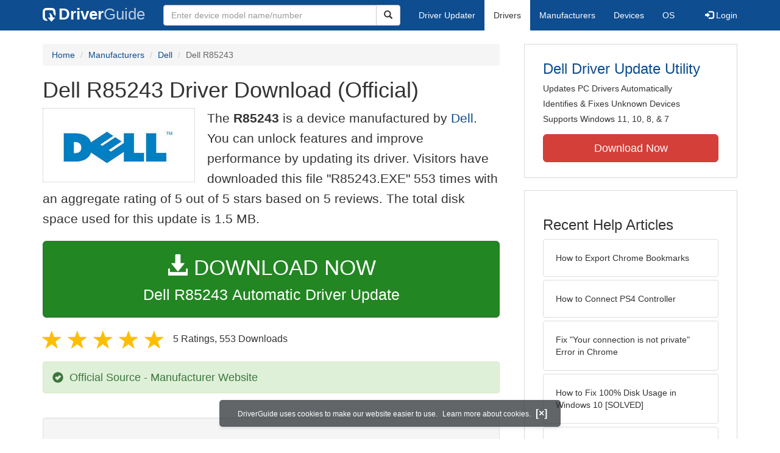

--- FILE ---
content_type: text/html
request_url: https://www.driverguide.com/driver/detail.php?driverid=317760
body_size: 13179
content:
<!DOCTYPE html>
<html lang="en">
  <head>
    <meta http-equiv="X-UA-Compatible" content="IE=edge">
    <meta name="viewport" content="width=device-width, initial-scale=1">      
    <meta http-equiv="Content-Type" content="text/html; charset=iso-8859-1">
    <meta name="google-site-verification" content="biZuilyZT3JqoBP9vSAU4PNrFbClS8m7_u-pzZUwe7s" />
    <meta name="msvalidate.01" content="AEC488A5B8F8AAAE087528264C1EB012" />
    <meta name="description" content="Official Dell R85243 Driver Download - R85243.EXE (317760). Conexant D110 MDC V.9x Modem, Conexant D480 MDC V.9x Modem">
<meta name="keywords" content="R85243, Conexant D110 MDC V.9x Modem, Conexant D480 MDC V.9x Modem">
    <title>Dell R85243 Driver Download - R85243.EXE (317760)</title>
    <link rel="dns-prefetch" href="//www.googletagmanager.com">
<link rel="preconnect" href="//www.googletagmanager.com" crossorigin >
<link rel="dns-prefetch" href="//www.googlesyndication.com">
<link rel="preconnect" href="//www.googlesyndication.com" crossorigin >
<link rel="stylesheet" href="https://www.driverguide.com/css/bootstrap/3.3.5/bootstrap.min.php"><script language="JavaScript" type="text/javascript"><!--
/**
 * Utility class to enable the efficient inline loading of images.
 *
 * Copyright 2012 iCentric Corporation, All Rights Reserved.
 **/
function icx_Images () {
    var self = this;

    /** Image groups, indexed by ID. **/
    var _groups = [];

    /**
     * Adds the given image to the list of images whose src attributes
     * may be reused.
     **/
    self.add = function (baseImage, imageId) {
        while (_groups.length <= imageId) _groups.push([false]);
        _groups[imageId][0] = baseImage.src;
        _updateDups(imageId);
    }

    /**
     * Adds the given image to the list of images which should have
     * their src attributes replaced with the value of src from the
     * image with the given ID.
     **/
    self.load = function (targetImage, imageId) {
        while (_groups.length <= imageId) _groups.push([false]);
        var group = _groups[imageId];
        if (targetImage.hasAttribute("data-icx-done")) return;
        group.push(targetImage);
        _updateDups(imageId);
    }

    //
    //  End of public methods
    //
    ///////////////////////////////////////////////////

    /////////////////////////////////
    //
    //  Begin private methods
    //
    
    /**
     * Updates the src attribute for images with the given ID which
     * haven't been updated yet.
     **/
    function _updateDups (imageId) {
        var group = _groups[imageId];
        if (group[0] === false) return;
        for (var i = 1; i < group.length; i++) {
            if (group[i].hasAttribute("data-icx-done")) continue;
            group[i].setAttribute("data-icx-done", "1");
            group[i].src = group[0]; // see note on hoisting and custom attribute in ContentReferences
        }
    }

}

if (typeof icx == "undefined") icx = {};
icx.images = new icx_Images();
function reportComment2 (commentId, YesNo) {
    var obj = "commentReportSection_" + commentId;
    if(document.getElementById){
        var element = document.getElementById(obj);
        element.innerHTML = '\x3cdiv class="ratingsFeedbackThanks"\x3eThanks for your feedback\x3c/div\x3e';
    }
    eval('document.form'+ commentId +'.reportImage_'+ commentId +'.src = \'https://members.driverguide.com/index.php?action=rprtcmnt\x26yesno='+ YesNo +'\x26id='+ commentId +'\'');
}
// --></script>
<link rel="search" type="application/opensearchdescription+xml" title="DriverGuide" href="https://members.driverguide.com/opensearch.php">
<link rel="canonical" href="https://www.driverguide.com/driver/detail.php?driverid=317760" /><meta property="og:url" content="https://www.driverguide.com/driver/detail.php?driverid=317760" /><style>
p a{font-weight:500}.ratingsOverallRating{float:left;width:227px;height:74px;background-image:url(../driver/images/reviews/ratingsBg.png);background-repeat:no-repeat;margin-top:5px;padding-left:6px;padding-top:6px}.thumbUp{background-image:url(../driver/images/reviews/thumbsUp.png);width:64px;height:62px;margin:0;float:left;text-align:center}.thumbDown{background-image:url(../driver/images/reviews/thumbsDown.png);width:64px;height:62px;margin:0;float:left;text-align:center}.thumbNA{background-image:url(../driver/images/reviews/thumbsNa.png);width:64px;height:62px;margin:0;float:left;text-align:center}.ratingsNumber{font-size:10px;line-height:14px}.ratingsBreakdown{float:left;padding-left:10px;width:150px}.ratingsStats{padding-top:10px;float:right;width:565px;font-family:Myriad,Arial,Helvetica,sans-serif;font-size:18px;color:#547282}.ratingsSpacer{height:30px}.headerBottomBorder{height:10px;border-bottom:1px solid #628799;margin-bottom:20px;margin-top:15px}.ratingsPercentage{font-size:24px}.ratingsUserRatingRight{padding-top:7px}.ratingsRateReview{height:20px;text-align:right;line-height:12px;padding-top:0;color:#222;vertical-align:middle}.ratingsFeedbackThanks{font-family:Myriad,Arial,Helvetica,sans-serif;font-size:12px;color:#060;text-align:right;font-weight:600}.ratingsUserRatingInnerLeft{float:left;background-image:url(../driver/images/reviews/quoteMarks.png);background-repeat:no-repeat;width:32px;height:32px}.ratingsUserRatingInnerRight{padding-top:20px;padding-left:6px;font-size:13px;color:#366;word-wrap:break-word;word-break:break-word;overflow-wrap:break-word}.ratingsStyle{font-size:12px;color:#222;padding:2px 0 2px 0}.ratingsTitle{font-size:14px;color:#369;font-weight:600}.ratingsTested{font-size:12px;color:#666;font-weight:600}.ratingsRateReview A:link{text-decoration:underline;color:#547282;font-size:11px}.ratingsRateReview A:visited{text-decoration:underline;color:#547282;font-size:11px}.ratingsRateReview A:active{text-decoration:none;font-size:11px}.ratingsRateReview A:hover{text-decoration:underline;color:#13138c;font-size:11px}.ratingsStatsHeader{font-size:16px;padding-top:4px}.ratingsSeeAllHeader{font-size:14px}.textbottom{vertical-align:text-bottom}
</style>
    
    <link rel="preload" href="/fonts/glyphicons-halflings-regular.woff2" as="font" type="font/woff2" crossorigin>
    <!-- Google tag (gtag.js) -->
<script async src="https://www.googletagmanager.com/gtag/js?id=G-KJM1G1PPGP"></script>
<script>
  window.dataLayer = window.dataLayer || [];
  function gtag(){dataLayer.push(arguments);}
  gtag('js', new Date());

  gtag('config', 'G-KJM1G1PPGP'  ,  {'content_group': 'detail'});
</script>


    
    <style type='text/css'>
.cookies-warning{position:fixed;bottom:10px;left:50%;-webkit-transform:translateX(-50%);transform:translateX(-50%);z-index:1000;background:rgba(46,50,52,.75);box-shadow:0 3px 4px 0 rgba(46,50,52,.1);border-radius:5px;color:#fff;font-size:12px;padding:10px 13px 10px 20px;display:inline-block;width:100%;max-width:560px;font-family:'Open Sans',Arial,sans-serif}.cookies-warning{text-align:center}.cookies-warning p{margin:0 0 10px}.cookies-warning a{color:#fff;opacity:1;padding-left:5px;text-decoration:none;display:inline-block}.cookies-warning .close{color:#fff;display:inline-block;padding-left:5px;font-size:1.3em;font-weight:600;top:2px;transition:.18s cubic-bezier(.55,0,.1,1);text-decoration:none;text-shadow:none;opacity:1;cursor:pointer}
</style>
    
  </head>
  <body onload="(function(){var visited=localStorage.getItem('visited');if(!visited){document.getElementById('cookieswarning').style.visibility = 'visible';localStorage.setItem('visited',!0);}})();">
    <nav class="navbar navbar-default" role="navigation">
  <div class="container">
    <div class="navbar-header">
      <button type="button" class="navbar-toggle" data-toggle="collapse" data-target="#DGnavbar" aria-label="Expand Menu">
        <span class="icon-bar"></span>
        <span class="icon-bar"></span>
        <span class="icon-bar"></span>
      </button>
      <a class="navbar-brand" href="https://www.driverguide.com/" title="Download and Update Drivers | DriverGuide"><div class="dg-icon"></div><strong>Driver</strong><span class="nav-logo-alt">Guide</span></a>
      <button type="button" class="navbar-toggle nav-icon-search" data-toggle="collapse" data-target="#DGnavbarSearch" aria-label="Show Search Box">
        <i class="glyphicon glyphicon-search"></i>
      </button>
    </div>

    <div class="collapse navbar-collapse navbar-left" id="DGnavbarSearch">
      <form class="navbar-form" role="search" action="https://members.driverguide.com/driver_search.php" method="GET" onsubmit="if (this.q.value != this.q.defaultValue && this.q.value != '') return true; alert('Please enter a model name/number'); return false;" >
          <input type="hidden" name="ref" value="h2">
          <div class="input-group">
              <input type="text" class="form-control" placeholder="Enter device model name/number" name="q" id="hq" onfocus="this.placeholder = ''">
              <div class="input-group-btn">
                  <button class="btn btn-default srch-btn-hdr" type="submit" aria-label="Search"><i class="glyphicon glyphicon-search"></i></button>
              </div>
          </div>
      </form>
    </div>

    <div class="collapse navbar-collapse" id="DGnavbar">
      <ul class="nav navbar-nav">
        <li ><a href="https://www.driverguide.com/update-drivers/">Driver Updater</a></li>
        <li class="active"><a href="https://www.driverguide.com/driver/index.html">Drivers</a></li>
        <li ><a href="https://www.driverguide.com/browse_manufacturers.php">Manufacturers</a></li>
        <li ><a href="https://www.driverguide.com/browse/index.html">Devices</a></li>
        <li ><a href="https://www.driverguide.com/os/index.html">OS</a></li>
      </ul>
      <ul class="nav navbar-nav navbar-right">
        <li>          <a href="https://members.driverguide.com/ums/index.php?action=l"><span class="glyphicon glyphicon-log-in"></span> Login</a></li>
      </ul>

    </div>
  </div>
</nav>

    <div class="container">
<!-- Schema.org BEGIN -->
<div itemscope itemtype="https://schema.org/SoftwareApplication">
<div class="row">
    <div class="col-md-8">
                <div class="row-top-buffer_10"></div>
        <ol class="breadcrumb">
          <li><a href="/" title="DriverGuide Home">Home</a></li>
          <li><a href="/browse_manufacturers.php" title="Driver Downloads by Manufacturer">Manufacturers</a></li>
<li><a href="/driver/company/Dell/index.html" title="Dell Drivers">Dell</a></li>
          
          <li class="active">Dell R85243</li>
        </ol>
        <meta itemprop="softwareVersion" content="Dell R85243 Driver Download (Official)"/>
        <meta itemprop="description" content="Dell R85243 Driver Download (Official)"/>
        <meta itemprop="url" content="https://www.driverguide.com/driver/detail.php?driverid=317760"/>
        <span itemprop="offers" itemscope itemtype="https://schema.org/Offer"><meta itemprop="price" content="0"/><meta itemprop="priceCurrency" content="USD"/></span>
        <meta itemprop="applicationCategory" content="Driver" />
        <meta itemprop="applicationSubCategory" content="" />

        <h1 itemprop="name">Dell R85243 Driver Download (Official)</h1><div class="col-md-4" style="border: 1px dotted #B9BEC2; padding:20px; margin-right:20px;">
<a href="https://www.driverguide.com/driver/company/Dell/index.html"><img loading="lazy" border="0" class="img-responsive center-block" alt="Dell Drivers" title="Dell Drivers" width="206" height="80" src="[data-uri]"></a>
</div>
<p class="lead">The <strong>R85243</strong> is a device manufactured by <a href="https://www.driverguide.com/driver/company/Dell/index.html" title="Dell Drivers">Dell</a>. You can unlock features and improve performance by updating its driver. Visitors have downloaded this file &quot;R85243.EXE&quot; 553 times with an aggregate rating of 5 out of 5 stars based on 5 reviews.  The total disk space used for this update is 1.5&nbsp;MB.</p><div class="row-top-buffer_20">
    <form method="POST"  action="https://www.driverguide.com/update-drivers/" target="_top">
        <input type="hidden" name="ref" value="dtA">
        <input type="hidden" name="p" value="odu">
        <input type="hidden" name="cid" value="294">
        <input type="hidden" name="kw" value="Dell R85243">
        <button type="submit" class="btn btn-success btn-lg btn-block download-button-lg2"><div class="dlb"><i class="glyphicon glyphicon-download-alt"></i>&nbsp;DOWNLOAD NOW</div>Dell R85243 Automatic Driver Update</button>
    </form>
</div>        <div class="detail-head row-top-buffer_20">
            <div class="row" style="margin: 0px;">
    <div class="col-md-12 pull-left" style="padding-left:0px;">
        <span class="ratingsStatsHeader">
            <span class="star-rating" itemprop="aggregateRating" itemscope itemtype="http://schema.org/AggregateRating"><i class="glyphicon glyphicon-star rated"></i><i class="glyphicon glyphicon-star rated"></i><i class="glyphicon glyphicon-star rated"></i><i class="glyphicon glyphicon-star rated"></i><i class="glyphicon glyphicon-star rated"></i><meta itemprop="ratingValue" content="5" />
<meta itemprop="bestRating" content="5" />
<meta itemprop="worstRating" content="1" />
<meta itemprop="reviewCount" content="5" />
</span>
            5 Ratings, <span class="ratingsSeeAllHeader"></span> 
            553 Downloads
        </span>
    </div>
</div>
        </div>            <div class="row-top-buffer_20">
                <div class="alert alert-success h4 " role="alert" style="margin-bottom:10px">
    <span class="glyphicon glyphicon-ok-sign" style="padding-right:5px; vertical-align:-1.6px;"></span>&nbsp;Official Source - Manufacturer Website
</div>
            </div><div class="row-top-buffer well" style="padding-bottom:80px;">
    <label for="q"><h2>Find All Dell R85243 Driver Updates</h2></label>
     <form action="https://members.driverguide.com/driver_search.php" method="POST" target="_top"  onsubmit="if (this.q.value != '') return true; alert('Please enter a model name/number'); return false;" >
         <input name="company" value="294" type="hidden">
         <input name="device" value="14" type="hidden">
         <input type="hidden" name="ref" value="detail">

         <div class="input-group input-group-lg">
            <input type="text" class="form-control" style="margin-top:10px;" value="Dell R85243" name="q" id="q">
            <div class="input-group-btn">
                <button class="btn btn-default row-top-buffer_10" type="submit" aria-label="Search"><i class="glyphicon glyphicon-search"></i></button>
            </div>
        </div>
    </form>
</div>        

<h2>Supported Models</h2><p>R85243</p><p>Conexant D110 MDC V.9x Modem</p><p>Conexant D480 MDC V.9x Modem</p><h2>Manufacturers</h2><p><a href="/driver/company/Dell/index.html" title="Dell Drivers Download">Dell</a></p><p><a href="/driver/company/Conexant/index.html" title="Conexant Drivers Download">Conexant</a></p><h2>File Name</h2><p class="hidden-sm hidden-xs"><a href="javascript:void(validateNoCaptchaFilename())" title="Dell R85243 Driver Download" alt="Dell R85243 Driver Download">R85243.EXE</a> (1.5&nbsp;MB)</p><script type="text/javascript">
function validateNoCaptchaFilename()
{

               var redirUrl="https://www.driverguide.com/driver/detail.php?driverid=317760";
               redirUrl=redirUrl+"&auth=At82snaUidNtrCvtF7wFYmllar0f3%2BrewfY6ssl80AREKw87HCplzo1S6R3zizVbw%2BHVoRxvKETfBpKa4%2BkEEzsSjyrRtv9zWHHEdE1nag1ULcBsazyCCtC%2BTHwaf9EG";
               redirUrl=redirUrl+"&frmist=1";

    window.location = redirUrl;
}
// -->
</script>
<h2>Versions</h2><p>7.12.09.00 (2004-06-18) <em><mark>via .inf</mark></em><br></p><h2>Additional Notes</h2><div style="overflow-wrap: break-word;"><p>R85243<p>

Communication Driver File<p>
</p></div><h2>Uploaded By</h2><p>Satya (DG Staff Member) on 3-Feb-2005 </p><div class="row-top-buffer"></div>
    </div>
    <div class="col-md-4 hidden-xs hidden-sm sidebar">
            <div class="download row-top-buffer_10">
        <form action="https://www.driverguide.com/update-drivers/" method="POST" class="likelink" target="_top">
            <input type="hidden" name="ref" value="dtsb">
            <input type="hidden" name="cid" value="294">
            <input type="hidden" name="devid" value="14">
            <input type="hidden" name="kw" value="Dell R85243">
            <input type="hidden" name="p" value="odu">
            <button>Dell Driver Update Utility</button>
        </form>

        <ul>
            <li>Updates PC Drivers Automatically</li>
            <li>Identifies &amp; Fixes Unknown Devices</li>
            <li>Supports Windows 11, 10, 8, &amp; 7</li>
        </ul>

        <form action="https://www.driverguide.com/update-drivers/" method="POST" target="_top">
            <input type="hidden" name="ref" value="dtsb">
            <input type="hidden" name="cid" value="294">
            <input type="hidden" name="devid" value="14">
            <input type="hidden" name="kw" value="Dell R85243">
            <input type="hidden" name="p" value="odu">
            <button type="submit" class="btn btn-danger btn-lg btn-block item-label">Download Now</button>
        </form>

    </div>
        <div class="download row-top-buffer_20">
    <h3>Recent Help Articles</h3>
    <ul class="list-group">
                <li><a href="https://www.driverguide.com/help/how-to-export-chrome-bookmarks.html" class="list-group-item" title="How to Export Chrome Bookmarks">How to Export Chrome Bookmarks</a></li>        <li><a href="https://www.driverguide.com/help/how-to-connect-ps4-controller.html" class="list-group-item" title="How to Connect PS4 Controller">How to Connect PS4 Controller</a></li>        <li><a href="https://www.driverguide.com/help/how-to-fix-your-connection-is-not-private.html" class="list-group-item" title="Fix &quot;Your connection is not private&quot; Error in Chrome">Fix &quot;Your connection is not private&quot; Error in Chrome</a></li>        <li><a href="https://www.driverguide.com/help/fix-100-disk-usage-windows-10.html" class="list-group-item" title="How to Fix 100% Disk Usage in Windows 10 [SOLVED]">How to Fix 100% Disk Usage in Windows 10 [SOLVED]</a></li>        <li><a href="https://www.driverguide.com/help/how-to-fix-this-plugin-is-not-supported-error-in-google-chrome.html" class="list-group-item" title="Fix &quot;This Plugin is Not Supported&quot; Error on Google Chrome">Fix &quot;This Plugin is Not Supported&quot; Error on Google Chrome</a></li>        <li><a href="https://www.driverguide.com/help/how-to-open-device-manager-in-windows.html" class="list-group-item" title="How to Open Device Manager in Windows 10, 8 &amp; 7">How to Open Device Manager in Windows 10, 8 &amp; 7</a></li>
    </ul>
    <a class="pull-right" href="https://www.driverguide.com/help/index.html">more help acticles...</a>
</div>
        <div class="download row-top-buffer_20">
    <h3>More Popular Downloads</h3>
    <ul class="list-group">
                <li><a href="https://www.driverguide.com/utility/download/ccleaner.html" class="list-group-item" title="CCleaner Free Download">CCleaner</a></li>        <li><a href="https://www.driverguide.com/utility/download/advanced-systemcare.html" class="list-group-item" title="Advanced SystemCare Free Download">Advanced SystemCare</a></li>        <li><a href="https://www.driverguide.com/utility/download/driver-easy.html" class="list-group-item" title="Driver Easy Free Download">Driver Easy</a></li>        <li><a href="https://www.driverguide.com/utility/download/iobit-uninstaller.html" class="list-group-item" title="IObit Uninstaller Free Download">IObit Uninstaller</a></li>        <li><a href="https://www.driverguide.com/utility/download/outbyte-driver-updater.html" class="list-group-item" title="Outbyte Driver Updater Free Download">Outbyte Driver Updater</a></li>
    </ul>
</div>
    </div>
</div>
<div class="row">
    <div class="col-md-12">
        <h2>Related Driver Updates</h2>
<div class="table-responsive driver-table">
    <table class="table table-hover">
      <tbody><tr>
<td style="vertical-align:middle;"><a href="https://outebytech.com/kShyTcJ2?sub_id_3=itmC&amp;keyword=Automatic-Driver-Updater" rel="nofollow" title="Dell R85243 Driver Update Utility Download">Dell R85243 Driver Update Utility</a></td>
<td style="vertical-align:middle;"><a href="https://outebytech.com/kShyTcJ2?sub_id_3=itmC&amp;keyword=Automatic-Driver-Updater" rel="nofollow" title="Dell R85243 Driver Update Utility Download"><div class="star-rating" ><i class="glyphicon glyphicon-star rated"></i><i class="glyphicon glyphicon-star rated"></i><i class="glyphicon glyphicon-star rated"></i><i class="glyphicon glyphicon-star rated"></i><i class="glyphicon glyphicon-star rated"></i></div></a></td>
<td style="width:229px;"><a class="btn free-install-button-small btn-success" href="https://outebytech.com/kShyTcJ2?sub_id_3=itmC&keyword=Automatic-Driver-Updater" rel="nofollow" role="button" title="Install Dell R85243 Driver Update Utility Automatically" >Install the driver automatically</a></td><td style="width:102px;"></td></tr>
<tr>
<td style="vertical-align:middle;"><a href="/driver/download/Dell-1908FP-BLK-(Analog)" title="Dell 1908FP BLK (Analog) Driver Download">Dell 1908FP BLK (Analog) Driver</a></td>
<td style="vertical-align:middle;"><a href="/driver/download/Dell-1908FP-BLK-(Analog)" title="Dell 1908FP BLK (Analog) Driver Download"><div class="star-rating" ><i class="glyphicon glyphicon-star rated"></i><i class="glyphicon glyphicon-star rated"></i><i class="glyphicon glyphicon-star rated"></i><i class="glyphicon glyphicon-star rated"></i><i class="glyphicon glyphicon-star rated"></i></div></a></td>
<td style="width:229px;"><a class="btn free-install-button-small btn-success" href="https://outebytech.com/kShyTcJ2?sub_id_3=itmC&keyword=Automatic-Driver-Updater" rel="nofollow" role="button" title="Install Dell 1908FP BLK (Analog) Automatically" >Install the driver automatically</a></td><td style="width:102px;"><a class="btn free-info-button-small btn-default" title="Dell 1908FP BLK (Analog) Driver" href="/driver/download/Dell-1908FP-BLK-(Analog)" >Download driver</a></td></tr>
<tr>
<td style="vertical-align:middle;"><a href="/driver/download/Dell-3130cn-Color-Laser-PCL6" title="Dell 3130cn Color Laser PCL6 Driver Download">Dell 3130cn Color Laser PCL6 Driver</a></td>
<td style="vertical-align:middle;"><a href="/driver/download/Dell-3130cn-Color-Laser-PCL6" title="Dell 3130cn Color Laser PCL6 Driver Download"><div class="star-rating" ><i class="glyphicon glyphicon-star rated"></i><i class="glyphicon glyphicon-star rated"></i><i class="glyphicon glyphicon-star rated"></i><i class="glyphicon glyphicon-star rated"></i><i class="glyphicon glyphicon-star-empty rated"></i></div></a></td>
<td style="width:229px;"><a class="btn free-install-button-small btn-success" href="https://outebytech.com/kShyTcJ2?sub_id_3=itmC&keyword=Automatic-Driver-Updater" rel="nofollow" role="button" title="Install Dell 3130cn Color Laser PCL6 Automatically" >Install the driver automatically</a></td><td style="width:102px;"><a class="btn free-info-button-small btn-default" title="Dell 3130cn Color Laser PCL6 Driver" href="/driver/download/Dell-3130cn-Color-Laser-PCL6" >Download driver</a></td></tr>
<tr>
<td style="vertical-align:middle;"><a href="/driver/download/Dell-Latitude-3550" title="Dell Latitude 3550 Driver Download">Dell Latitude 3550 Driver</a></td>
<td style="vertical-align:middle;"><a href="/driver/download/Dell-Latitude-3550" title="Dell Latitude 3550 Driver Download"><div class="star-rating" ><i class="glyphicon glyphicon-star rated"></i><i class="glyphicon glyphicon-star rated"></i><i class="glyphicon glyphicon-star rated"></i><i class="glyphicon glyphicon-star rated"></i><i class="glyphicon glyphicon-star-empty rated"></i></div></a></td>
<td style="width:229px;"><a class="btn free-install-button-small btn-success" href="https://outebytech.com/kShyTcJ2?sub_id_3=itmC&keyword=Automatic-Driver-Updater" rel="nofollow" role="button" title="Install Dell Latitude 3550 Automatically" >Install the driver automatically</a></td><td style="width:102px;"><a class="btn free-info-button-small btn-default" title="Dell Latitude 3550 Driver" href="/driver/download/Dell-Latitude-3550" >Download driver</a></td></tr>
<tr>
<td style="vertical-align:middle;"><a href="/driver/detail.php?driverid=1127320" title="Dell Latitude D400 Driver Download">Dell Latitude D400 Driver</a></td>
<td style="vertical-align:middle;"><a href="/driver/detail.php?driverid=1127320" title="Dell Latitude D400 Driver Download"><div class="star-rating" ><i class="glyphicon glyphicon-star rated"></i><i class="glyphicon glyphicon-star rated"></i><i class="glyphicon glyphicon-star rated"></i><i class="glyphicon glyphicon-star rated"></i><i class="glyphicon glyphicon-star rated"></i></div></a></td>
<td style="width:229px;"><a class="btn free-install-button-small btn-success" href="https://outebytech.com/kShyTcJ2?sub_id_3=itmC&keyword=Automatic-Driver-Updater" rel="nofollow" role="button" title="Install Dell Latitude D400 Automatically" >Install the driver automatically</a></td><td style="width:102px;"><a class="btn free-info-button-small btn-default" title="Dell Latitude D400 Driver" href="/driver/detail.php?driverid=1127320" >Download driver</a></td></tr>
<tr>
<td style="vertical-align:middle;"><a href="/driver/download/Dell-Latitude-D410" title="Dell Latitude D410 Driver Download">Dell Latitude D410 Driver</a></td>
<td style="vertical-align:middle;"><a href="/driver/download/Dell-Latitude-D410" title="Dell Latitude D410 Driver Download"><div class="star-rating" ><i class="glyphicon glyphicon-star rated"></i><i class="glyphicon glyphicon-star rated"></i><i class="glyphicon glyphicon-star rated"></i><i class="glyphicon glyphicon-star rated"></i><i class="glyphicon glyphicon-star-empty rated"></i></div></a></td>
<td style="width:229px;"><a class="btn free-install-button-small btn-success" href="https://outebytech.com/kShyTcJ2?sub_id_3=itmC&keyword=Automatic-Driver-Updater" rel="nofollow" role="button" title="Install Dell Latitude D410 Automatically" >Install the driver automatically</a></td><td style="width:102px;"><a class="btn free-info-button-small btn-default" title="Dell Latitude D410 Driver" href="/driver/download/Dell-Latitude-D410" >Download driver</a></td></tr>
<tr>
<td style="vertical-align:middle;"><a href="/driver/download/Dell-Latitude-D630" title="Dell Latitude D630 Driver Download">Dell Latitude D630 Driver</a></td>
<td style="vertical-align:middle;"><a href="/driver/download/Dell-Latitude-D630" title="Dell Latitude D630 Driver Download"><div class="star-rating" ><i class="glyphicon glyphicon-star rated"></i><i class="glyphicon glyphicon-star rated"></i><i class="glyphicon glyphicon-star rated"></i><i class="glyphicon glyphicon-star rated"></i><i class="glyphicon glyphicon-star rated"></i></div></a></td>
<td style="width:229px;"><a class="btn free-install-button-small btn-success" href="https://outebytech.com/kShyTcJ2?sub_id_3=itmC&keyword=Automatic-Driver-Updater" rel="nofollow" role="button" title="Install Dell Latitude D630 Automatically" >Install the driver automatically</a></td><td style="width:102px;"><a class="btn free-info-button-small btn-default" title="Dell Latitude D630 Driver" href="/driver/download/Dell-Latitude-D630" >Download driver</a></td></tr>
<tr>
<td style="vertical-align:middle;"><a href="/driver/download/Dell-Latitude-E5420" title="Dell Latitude E5420 Driver Download">Dell Latitude E5420 Driver</a></td>
<td style="vertical-align:middle;"><a href="/driver/download/Dell-Latitude-E5420" title="Dell Latitude E5420 Driver Download"><div class="star-rating" ><i class="glyphicon glyphicon-star rated"></i><i class="glyphicon glyphicon-star rated"></i><i class="glyphicon glyphicon-star rated"></i><i class="glyphicon glyphicon-star rated"></i><i class="glyphicon glyphicon-star-empty rated"></i></div></a></td>
<td style="width:229px;"><a class="btn free-install-button-small btn-success" href="https://outebytech.com/kShyTcJ2?sub_id_3=itmC&keyword=Automatic-Driver-Updater" rel="nofollow" role="button" title="Install Dell Latitude E5420 Automatically" >Install the driver automatically</a></td><td style="width:102px;"><a class="btn free-info-button-small btn-default" title="Dell Latitude E5420 Driver" href="/driver/download/Dell-Latitude-E5420" >Download driver</a></td></tr>
<tr>
<td style="vertical-align:middle;"><a href="/driver/download/Dell-OptiPlex-SFF-Plus-7010" title="Dell OptiPlex SFF Plus 7010 Driver Download">Dell OptiPlex SFF Plus 7010 Driver</a></td>
<td style="vertical-align:middle;"><a href="/driver/download/Dell-OptiPlex-SFF-Plus-7010" title="Dell OptiPlex SFF Plus 7010 Driver Download"><div class="star-rating" ><i class="glyphicon glyphicon-star rated"></i><i class="glyphicon glyphicon-star rated"></i><i class="glyphicon glyphicon-star rated"></i><i class="glyphicon glyphicon-star rated"></i><i class="glyphicon glyphicon-star rated"></i></div></a></td>
<td style="width:229px;"><a class="btn free-install-button-small btn-success" href="https://outebytech.com/kShyTcJ2?sub_id_3=itmC&keyword=Automatic-Driver-Updater" rel="nofollow" role="button" title="Install Dell OptiPlex SFF Plus 7010 Automatically" >Install the driver automatically</a></td><td style="width:102px;"><a class="btn free-info-button-small btn-default" title="Dell OptiPlex SFF Plus 7010 Driver" href="/driver/download/Dell-OptiPlex-SFF-Plus-7010" >Download driver</a></td></tr>
<tr>
<td style="vertical-align:middle;"><a href="/driver/download/Dell-Vostro-14-5468" title="Dell Vostro 14 5468 Driver Download">Dell Vostro 14 5468 Driver</a></td>
<td style="vertical-align:middle;"><a href="/driver/download/Dell-Vostro-14-5468" title="Dell Vostro 14 5468 Driver Download"><div class="star-rating" ><i class="glyphicon glyphicon-star rated"></i><i class="glyphicon glyphicon-star rated"></i><i class="glyphicon glyphicon-star rated"></i><i class="glyphicon glyphicon-star rated"></i><i class="glyphicon glyphicon-star-empty rated"></i></div></a></td>
<td style="width:229px;"><a class="btn free-install-button-small btn-success" href="https://outebytech.com/kShyTcJ2?sub_id_3=itmC&keyword=Automatic-Driver-Updater" rel="nofollow" role="button" title="Install Dell Vostro 14 5468 Automatically" >Install the driver automatically</a></td><td style="width:102px;"><a class="btn free-info-button-small btn-default" title="Dell Vostro 14 5468 Driver" href="/driver/download/Dell-Vostro-14-5468" >Download driver</a></td></tr>
<tr>
<td style="vertical-align:middle;"><a href="/driver/download/Dell-Wireless-375-Bluetooth-Module" title="Dell Wireless 375 Bluetooth Module Driver Download">Dell Wireless 375 Bluetooth Module Driver</a></td>
<td style="vertical-align:middle;"><a href="/driver/download/Dell-Wireless-375-Bluetooth-Module" title="Dell Wireless 375 Bluetooth Module Driver Download"><div class="star-rating" ><i class="glyphicon glyphicon-star rated"></i><i class="glyphicon glyphicon-star rated"></i><i class="glyphicon glyphicon-star rated"></i><i class="glyphicon glyphicon-star rated"></i><i class="glyphicon glyphicon-star-empty rated"></i></div></a></td>
<td style="width:229px;"><a class="btn free-install-button-small btn-success" href="https://outebytech.com/kShyTcJ2?sub_id_3=itmC&keyword=Automatic-Driver-Updater" rel="nofollow" role="button" title="Install Dell Wireless 375 Bluetooth Module Automatically" >Install the driver automatically</a></td><td style="width:102px;"><a class="btn free-info-button-small btn-default" title="Dell Wireless 375 Bluetooth Module Driver" href="/driver/download/Dell-Wireless-375-Bluetooth-Module" >Download driver</a></td></tr>
</tbody></table></div>

    </div>
</div>
<div class="row row-top-buffer_20">
    <div class="col-md-12">
      <h2>How to Update R85243 Device Drivers</h2>
      <h3>Step 1 - Download Your Driver</h3>
      <p>To get the R85243 driver, click the green download button above.  After you complete your download, move on to <strong>Step 2</strong>.</p>
      <p>If the driver listed is not the right version or operating system, <a href="https://www.driverguide.com">search our driver archive</a> for the correct version.  Enter <strong>Dell R85243</strong> into the search box above and then submit.  In the results, choose the best match for your PC and operating system.</p>
      <p class="well well-lg"><strong>Tech Tip:</strong> If you are having trouble deciding which is the right driver, try the <a href="/utility/Dell/Driver-Update-Utility.html">Dell Driver Update Utility</a>.  It is a software utility which automatically finds and downloads the right driver.</p>
      <p>To find the newest driver, you may need to visit the <a href="https://www.dell.com" rel="noopener" target="_blank">Dell website</a>.  Most major device manufacturers update their drivers regularly.</p>

      <h3>Step 2 - Install Your Driver</h3>
      <ol>
  <li><p>Open a tool called Device Manager.</p></li>
  <li><p>Use Device Manager to put the new driver on your computer.</p></li>
  <li><p>Turn your computer off.</p></li>
  <li><p>Turn your computer back on.</p></li>
</ol>

<p>Now your new driver is ready!</p>
      <p class="well well-lg"><strong>Tech Tip:</strong> Driver downloads and updates come in a variety of file formats with different file extensions.  For example, you may have downloaded an EXE, INF, ZIP, or SYS file.  Each file type has a slighty different installation procedure to follow.</p>
      <p class="row-top-buffer_20">For more help, visit our <a href="https://members.driverguide.com/support/">Driver Support Page</a> for step-by-step videos on how to install drivers for every file type.</p>
    </div>
</div>
<div class="row">
    <div class="col-md-12">
        <h2 class="row-top-buffer_20">Driver Contents File List</h2>
        <div class="pre-scrollable" style="overflow-y: scroll; max-height: 75vh">
            <p>The following files are found inside the driver download file.</p>
<div class="table-responsive">
  <table class="table table-hover table-condensed">
    <tr>
      <th>Name</th>
      <th>Size</th>
      <th>Date</th>
    </tr>
    <tbody>
        <tr>
    <td>disk1</td>
    <td>23&nbsp;bytes</td>
    <td>4&nbsp;Feb&nbsp;2002</td>
  </tr>
  <tr>
    <td>HSF_DP.sys</td>
    <td>1.0&nbsp;MB</td>
    <td>17&nbsp;Jun&nbsp;2004</td>
  </tr>
  <tr>
    <td><a href="https://contents.driverguide.com/content.php?id=317760&path=del5422k.inf">del5422k.inf</a></td>
    <td>43.3&nbsp;KB</td>
    <td>18&nbsp;Jun&nbsp;2004</td>
  </tr>
  <tr>
    <td>MdmXSdk.dll</td>
    <td>86.0&nbsp;KB</td>
    <td>17&nbsp;Mar&nbsp;2004</td>
  </tr>
  <tr>
    <td>Setup.exe</td>
    <td>542.4&nbsp;KB</td>
    <td>2&nbsp;Jul&nbsp;2004</td>
  </tr>
  <tr>
    <td>HSFHWICH.sys</td>
    <td>200.1&nbsp;KB</td>
    <td>17&nbsp;Jun&nbsp;2004</td>
  </tr>
  <tr>
    <td>UIUSYS.sys</td>
    <td>6.8&nbsp;KB</td>
    <td>30&nbsp;Oct&nbsp;2003</td>
  </tr>
  <tr>
    <td>del5422.cty</td>
    <td>129.3&nbsp;KB</td>
    <td>8&nbsp;Jun&nbsp;2004</td>
  </tr>
  <tr>
    <td>HSF_CNXT.sys</td>
    <td>685.1&nbsp;KB</td>
    <td>17&nbsp;Jun&nbsp;2004</td>
  </tr>
  <tr>
    <td>UIU.INI</td>
    <td>19&nbsp;bytes</td>
    <td>10&nbsp;Sep&nbsp;2004</td>
  </tr>
  <tr>
    <td>del5422k.cat</td>
    <td>11.6&nbsp;KB</td>
    <td>6&nbsp;Jul&nbsp;2004</td>
  </tr>
  <tr>
    <td>MDMXSDK.sys</td>
    <td>13.1&nbsp;KB</td>
    <td>17&nbsp;Mar&nbsp;2004</td>
  </tr>
  <tr>
    <td>HSFCI010.dll</td>
    <td>33.8&nbsp;KB</td>
    <td>16&nbsp;Jun&nbsp;2004</td>
  </tr>
  <tr>
    <td>HXFSetup.exe</td>
    <td>536.6&nbsp;KB</td>
    <td>12&nbsp;Mar&nbsp;2004</td>
  </tr>

    </tbody>
  </table>
</div>
        </div>
    </div>
</div><div class="row row-top-buffer hidden-md hidden-lg">
  <div class="col-md-4 sidebar">
          <div class="download row-top-buffer_10">
        <form action="https://www.driverguide.com/update-drivers/" method="POST" class="likelink" target="_top">
            <input type="hidden" name="ref" value="dtsb">
            <input type="hidden" name="cid" value="294">
            <input type="hidden" name="devid" value="14">
            <input type="hidden" name="kw" value="Dell R85243">
            <input type="hidden" name="p" value="odu">
            <button>Dell Driver Update Utility</button>
        </form>

        <ul>
            <li>Updates PC Drivers Automatically</li>
            <li>Identifies &amp; Fixes Unknown Devices</li>
            <li>Supports Windows 11, 10, 8, &amp; 7</li>
        </ul>

        <form action="https://www.driverguide.com/update-drivers/" method="POST" target="_top">
            <input type="hidden" name="ref" value="dtsb">
            <input type="hidden" name="cid" value="294">
            <input type="hidden" name="devid" value="14">
            <input type="hidden" name="kw" value="Dell R85243">
            <input type="hidden" name="p" value="odu">
            <button type="submit" class="btn btn-danger btn-lg btn-block item-label">Download Now</button>
        </form>

    </div>
      <div class="download row-top-buffer_20">
    <h3>Recent Help Articles</h3>
    <ul class="list-group">
                <li><a href="https://www.driverguide.com/help/how-to-export-chrome-bookmarks.html" class="list-group-item" title="How to Export Chrome Bookmarks">How to Export Chrome Bookmarks</a></li>        <li><a href="https://www.driverguide.com/help/how-to-connect-ps4-controller.html" class="list-group-item" title="How to Connect PS4 Controller">How to Connect PS4 Controller</a></li>        <li><a href="https://www.driverguide.com/help/how-to-fix-your-connection-is-not-private.html" class="list-group-item" title="Fix &quot;Your connection is not private&quot; Error in Chrome">Fix &quot;Your connection is not private&quot; Error in Chrome</a></li>        <li><a href="https://www.driverguide.com/help/fix-100-disk-usage-windows-10.html" class="list-group-item" title="How to Fix 100% Disk Usage in Windows 10 [SOLVED]">How to Fix 100% Disk Usage in Windows 10 [SOLVED]</a></li>        <li><a href="https://www.driverguide.com/help/how-to-fix-this-plugin-is-not-supported-error-in-google-chrome.html" class="list-group-item" title="Fix &quot;This Plugin is Not Supported&quot; Error on Google Chrome">Fix &quot;This Plugin is Not Supported&quot; Error on Google Chrome</a></li>        <li><a href="https://www.driverguide.com/help/how-to-open-device-manager-in-windows.html" class="list-group-item" title="How to Open Device Manager in Windows 10, 8 &amp; 7">How to Open Device Manager in Windows 10, 8 &amp; 7</a></li>
    </ul>
    <a class="pull-right" href="https://www.driverguide.com/help/index.html">more help acticles...</a>
</div>
      <div class="download row-top-buffer_20">
    <h3>More Popular Downloads</h3>
    <ul class="list-group">
                <li><a href="https://www.driverguide.com/utility/download/ccleaner.html" class="list-group-item" title="CCleaner Free Download">CCleaner</a></li>        <li><a href="https://www.driverguide.com/utility/download/advanced-systemcare.html" class="list-group-item" title="Advanced SystemCare Free Download">Advanced SystemCare</a></li>        <li><a href="https://www.driverguide.com/utility/download/driver-easy.html" class="list-group-item" title="Driver Easy Free Download">Driver Easy</a></li>        <li><a href="https://www.driverguide.com/utility/download/iobit-uninstaller.html" class="list-group-item" title="IObit Uninstaller Free Download">IObit Uninstaller</a></li>        <li><a href="https://www.driverguide.com/utility/download/outbyte-driver-updater.html" class="list-group-item" title="Outbyte Driver Updater Free Download">Outbyte Driver Updater</a></li>
    </ul>
</div>
  </div>
</div> <!-- Schema.org END -->
</div>
</div>
    
    
    <div class="container">
  <div class="row row-top-buffer_20">
      <div class="col-md-12 text-center">
          This website is not affiliated with Dell. All company names/logos are properties of their owners.
     </div>
  </div>
</div>
    <!-- footer -->
<div class="container footer">
    <div class = "row">
        <div class = "col-md-4">
            <ul type="none" class="footerul">
            <li class="li-header">Upload Driver</li>
            <li><a href="https://members.driverguide.com/ums/index.php?action=l">Log in to upload</a></li>
            <li class="li-header">Account</li>
            <li><a href="https://members.driverguide.com/my/">My DG</a> | <a href="https://members.driverguide.com/ums/index.php?action=l">Log in to Unsubscribe</a></li>
            </ul>
        </div>
        <div class = "col-md-4">
            <ul type="none" class="footerul">
            <li class="li-header">Site</li>
            <li><a href="https://members.driverguide.com/support/">Support</a></li>
            <li><a href="https://www.driverguide.com/support/how-to-update-drivers.html">How To Update Drivers</a></li>
            <li><a href="https://www.driverguide.com/faq.html">FAQ</a></li>
            </ul>
        </div>
        <div class = "col-md-4">
            <ul type="none" class="footerul">
            <li class="li-header">About Us</li>
            <li><a href="https://www.driverguide.com/about.html">Overview</a></li>
            <li><a href="https://members.driverguide.com/index.php?action=feedback">Contact Us</a></li>
            <li><a href="https://www.driverguide.com/testimonials.html">Testimonials</a></li>
            </ul>
        </div>
    </div>
</div>

<div class="container copyright">
    <div class = "row">
        <div class = "col-md-8 pull-left">
             Copyright &#169; 1996 - 2026 DriverGuide is an iCentric Corporation Company. &nbsp;&nbsp;&nbsp;All rights reserved.
        </div>
        <div class = "col-md-4 pull-right text-right">
            <a href="https://www.driverguide.com/privacy.html">Privacy Policy</a>
        </div>
    </div>
</div>
    <div class="container server-status">
    <div class = "row">
        <div class = "col-xs-12">
        server: web3, load: 0.98
        </div>
    </div>
</div>    
    
    
    <script type="text/javascript">
  document.addEventListener("DOMContentLoaded", () => {
    // for collapsing / expanding hamburger menu
    const hamburger=document.querySelectorAll('[data-target="#DGnavbar"]')[0];
      hamburger.addEventListener('click', function(event) {
          const menuExpanded=document.querySelectorAll('#DGnavbar')[0];
            menuExpanded.classList.toggle("collapse");
      })
    // for collapsing / expanding Search box
    const searchButton=document.querySelectorAll('[data-target="#DGnavbarSearch"]')[0];
      searchButton.addEventListener('click', function(event) {
          const searchBox=document.querySelectorAll('#DGnavbarSearch')[0];
            searchBox.classList.toggle("collapse");
      })
    // for collapsing / expanding mobile menu items
    const submenus = document.querySelectorAll(`.dropdown-toggle`);
    for (const submenu of submenus) {
        submenu.addEventListener('click', () => {
            submenu.parentNode.classList.toggle('open');
        }, false);
    }
  });
</script>
    
    <p class="cookies-warning" id="cookieswarning" style="visibility:hidden;">
DriverGuide uses cookies to make our website easier to use. <a href="https://www.driverguide.com/privacy.html">Learn more about cookies.</a>
<span class="close" id="close" onclick="document.getElementById('cookieswarning').style.display='none'">[&times;]</span>
</p>
  </body>
</html>